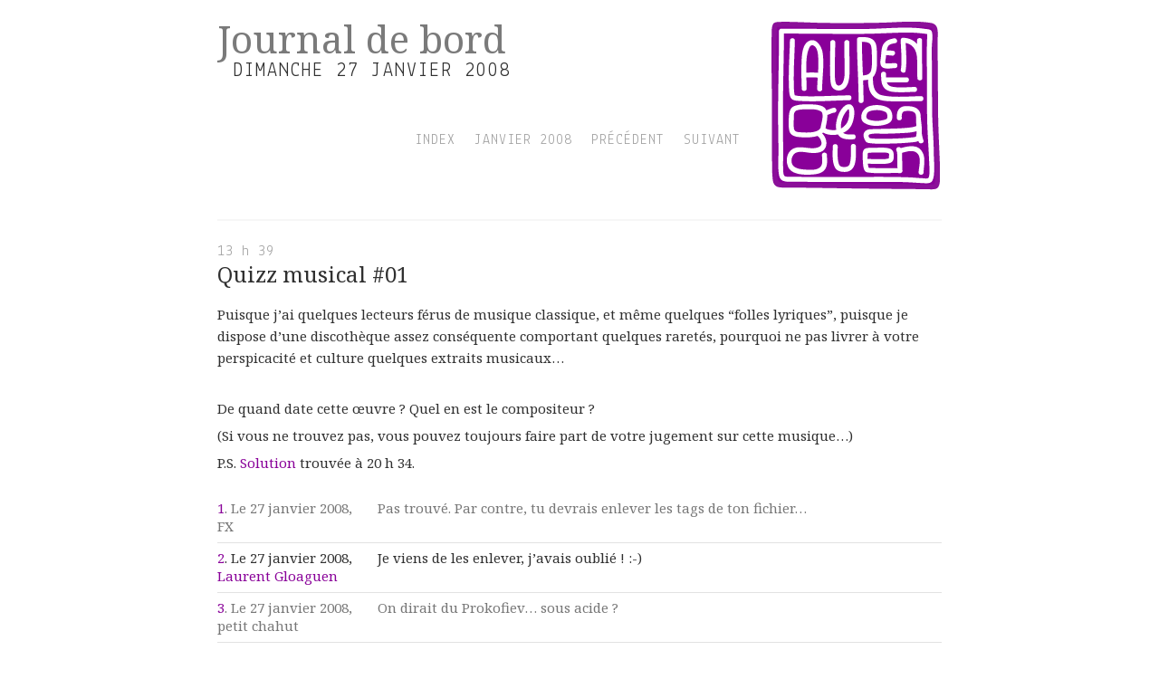

--- FILE ---
content_type: text/html
request_url: https://embruns.net/logbook/2008/01/27.html
body_size: 15411
content:
<!doctype html>

<html lang="fr">
<head>
<meta charset="utf-8" />

<link rel="stylesheet" href="/-css/styles-2012.css" />
<link rel="stylesheet" href="/-js/fancybox/jquery.fancybox.css" />
<script src="/-js/mt.js"></script>
<script src="/-js/ahah.js"></script>
<script src="//ajax.googleapis.com/ajax/libs/jquery/2.1.1/jquery.min.js"></script>
<script src="/-js/fancybox/jquery.fancybox.pack.js"></script>
<script src="/-js/fancybox/helpers/jquery.fancybox-media.js"></script>

<script>
$(document).ready(function() {
	$('.fancybox-media').fancybox({
		openEffect  : 'none',
		closeEffect : 'none',
		helpers : {
			media : {}
		}
	});
});
</script>


<link rel="shortcut icon" href="/favicon.ico" />
<link rel="apple-touch-icon" href="/-img/touch-icon-iphone.png" />
<link rel="apple-touch-icon" sizes="72x72" href="/-img/touch-icon-ipad.png" />
<link rel="apple-touch-icon" sizes="114x114" href="/-img/touch-icon-iphone4.png" />

<link rel="alternate" type="application/atom+xml" title="atom" href="/logbook/atom.xml" />

<meta name="author" content="Gloaguen, Laurent" />

<title>journal de bord | janvier 2008 | 27</title>

<link rel="start" title="accueil" href="https://embruns.net/">
<link rel="stylesheet" href="/-css/01.css" />
<link rel="prev" title="25 janvier 2008" href="https://embruns.net/logbook/2008/01/25.html">
<link rel="next" title="28 janvier 2008" href="https://embruns.net/logbook/2008/01/28.html">
</head>

<body>

<header id="premier">

<h1><a title="Index" href="/">Journal de bord</a></h1>
<h2>dimanche 27 janvier 2008</h2>

<nav>
<ul>
<li><a title="Accueil du site" href="/">index</a></li>
<li><a title="Archives du mois de janvier 2008" href="https://embruns.net/logbook/2008/01/">janvier 2008</a></li>
<li><a title="Jour précédent" href="https://embruns.net/logbook/2008/01/25.html">précédent</a></li>
<li><a title="Jour suivant" href="https://embruns.net/logbook/2008/01/28.html">suivant</a></li>
</ul>
</nav>

</header>

<div id="conteneur">

<article>


<a id="quizz-musical-01" class="ancre"></a>
<header>
<time datetime="2008-01-27T13:39:20-05:00">13 h 39</time>
<h2><a rel="bookmark" title="Lien permanent pour ce billet" href="https://embruns.net/logbook/2008/01/27.html#quizz-musical-01">Quizz musical #01</a></h2>
</header>

<p>Puisque j’ai quelques lecteurs férus de musique classique, et même quelques &#8220;folles lyriques&#8221;, puisque je dispose d’une discothèque assez conséquente comportant quelques raretés, pourquoi ne pas livrer à votre perspicacité et culture quelques extraits musicaux…</p>

<object type="application/x-shockwave-flash" data="/media/dewplayer.swf?mp3=https://embruns.net/media/quizz-01.mp3" width="200" height="20"><param name="movie" value="/media/dewplayer.swf?mp3=https://embruns.net/media/quizz-01.mp3" /></object>

<p>De quand date cette œuvre ? Quel en est le compositeur ?</p>

<p>(Si vous ne trouvez pas, vous pouvez toujours faire part de votre jugement sur cette musique…)</p>

<p>P.S. <a href="https://embruns.net/logbook/2008/01/27.html#006071">Solution</a> trouvée à 20 h 34.</p>




<div class="bloc-commentaires">
<div class="commentaires">


<div id="commentaire-136843" class="commentaire xb66179245667028e6fe9">
<div class="vd"><a href="#commentaire-136843" title="Lien du commentaire" class="lien-commentaire">1</a>. Le 27 janvier 2008, <br /> FX </div>
<div class="texte-commentaire"><p>Pas trouvé. Par contre, tu devrais enlever les tags de ton fichier&#8230;</p>
</div>
<div class="fin-commentaire"></div>
</div>



<div id="commentaire-136844" class="commentaire xf70d5c275f96ed26d1d9">
<div class="vd"><a href="#commentaire-136844" title="Lien du commentaire" class="lien-commentaire">2</a>. Le 27 janvier 2008, <br /> <a title="https://embruns.net/" href="https://embruns.net/" rel="nofollow">Laurent Gloaguen</a> <a class="commenter-profile" href="https://embruns.net/"><img alt="" src="https://embruns.net/mt/mt-static/images/comment/mt_logo.png" width="16" height="16" /></a></div>
<div class="texte-commentaire"><p>Je viens de les enlever, j’avais oublié ! :-)</p>
</div>
<div class="fin-commentaire"></div>
</div>



<div id="commentaire-136846" class="commentaire xd726162da39a3ee5e6b4">
<div class="vd"><a href="#commentaire-136846" title="Lien du commentaire" class="lien-commentaire">3</a>. Le 27 janvier 2008, <br /> petit chahut </div>
<div class="texte-commentaire"><p>On dirait du Prokofiev&#8230; sous acide ?</p>
</div>
<div class="fin-commentaire"></div>
</div>



<div id="commentaire-136849" class="commentaire xfa90e8201ed69467e588">
<div class="vd"><a href="#commentaire-136849" title="Lien du commentaire" class="lien-commentaire">4</a>. Le 27 janvier 2008, <br /> Pilgrim </div>
<div class="texte-commentaire"><p>Cela ressemble à du Georges Antheil…</p>
</div>
<div class="fin-commentaire"></div>
</div>



<div id="commentaire-136850" class="commentaire xf70d5c275f96ed26d1d9">
<div class="vd"><a href="#commentaire-136850" title="Lien du commentaire" class="lien-commentaire">5</a>. Le 27 janvier 2008, <br /> <a title="https://embruns.net/" href="https://embruns.net/" rel="nofollow">Laurent Gloaguen</a> <a class="commenter-profile" href="https://embruns.net/"><img alt="" src="https://embruns.net/mt/mt-static/images/comment/mt_logo.png" width="16" height="16" /></a></div>
<div class="texte-commentaire"><p>Prokofiev, non, Antheil, non plus.</p>
</div>
<div class="fin-commentaire"></div>
</div>



<div id="commentaire-136851" class="commentaire x239f3ccda39a3ee5e6b4">
<div class="vd"><a href="#commentaire-136851" title="Lien du commentaire" class="lien-commentaire">6</a>. Le 27 janvier 2008, <br /> <a title="http://www.bigblogger.org" href="http://www.bigblogger.org" rel="nofollow">Raveline</a> </div>
<div class="texte-commentaire"><p>Une conception assez stravinskienne du rythme, mais ce serait trop évident, et puis quelques motifs ici et là ne sonnent pas très Stravinsky. Trop mouvementé et clair pour du Shostakovitch, pas assez pour du Ligeti&#8230; dur, dur. Ou alors du Bartok ?</p>
</div>
<div class="fin-commentaire"></div>
</div>



<div id="commentaire-136852" class="commentaire xf70d5c275f96ed26d1d9">
<div class="vd"><a href="#commentaire-136852" title="Lien du commentaire" class="lien-commentaire">7</a>. Le 27 janvier 2008, <br /> <a title="https://embruns.net/" href="https://embruns.net/" rel="nofollow">Laurent Gloaguen</a> <a class="commenter-profile" href="https://embruns.net/"><img alt="" src="https://embruns.net/mt/mt-static/images/comment/mt_logo.png" width="16" height="16" /></a></div>
<div class="texte-commentaire"><p>Ah, j’ai plaisir à voir que cela donne un peu de fil à retordre. Donc, ni Stravinsky, ni Chostakovitch, ni Ligeti, et encore moins Bartók.</p>
</div>
<div class="fin-commentaire"></div>
</div>



<div id="commentaire-136855" class="commentaire x239f3ccda39a3ee5e6b4">
<div class="vd"><a href="#commentaire-136855" title="Lien du commentaire" class="lien-commentaire">8</a>. Le 27 janvier 2008, <br /> <a title="http://www.bigblogger.org" href="http://www.bigblogger.org" rel="nofollow">Raveline</a> </div>
<div class="texte-commentaire"><p>Ginastera ? Janacek ? Rien à faire, ça ne colle pas. Tu ne pourrais pas donner un petit indice ?</p>
</div>
<div class="fin-commentaire"></div>
</div>



<div id="commentaire-136856" class="commentaire xf70d5c275f96ed26d1d9">
<div class="vd"><a href="#commentaire-136856" title="Lien du commentaire" class="lien-commentaire">9</a>. Le 27 janvier 2008, <br /> <a title="https://embruns.net/" href="https://embruns.net/" rel="nofollow">Laurent Gloaguen</a> <a class="commenter-profile" href="https://embruns.net/"><img alt="" src="https://embruns.net/mt/mt-static/images/comment/mt_logo.png" width="16" height="16" /></a></div>
<div class="texte-commentaire"><p>Ginastera, c’est loin. Janáček, c’est pas ça, mais il y a quelque chose :-) Et ça, c’est un indice.</p>
</div>
<div class="fin-commentaire"></div>
</div>



<div id="commentaire-136857" class="commentaire xeff8adf749a3edc8112a">
<div class="vd"><a href="#commentaire-136857" title="Lien du commentaire" class="lien-commentaire">10</a>. Le 27 janvier 2008, <br /> <a title="http://keiser.over-blog.com" href="http://keiser.over-blog.com" rel="nofollow">Brad-Pitt Deuchfalh</a> </div>
<div class="texte-commentaire"><p>Oh ça m’a tout l’air d’être du Jan Václav Hugo Voříšek&#8230; facile.</p>
</div>
<div class="fin-commentaire"></div>
</div>



<div id="commentaire-136858" class="commentaire xa555951f8a8b41ae0234">
<div class="vd"><a href="#commentaire-136858" title="Lien du commentaire" class="lien-commentaire">11</a>. Le 27 janvier 2008, <br /> <a title="http://cinquieme.typepad.com/" href="http://cinquieme.typepad.com/" rel="nofollow">aymeric</a> </div>
<div class="texte-commentaire"><p>George Enescu ?</p>
</div>
<div class="fin-commentaire"></div>
</div>



<div id="commentaire-136859" class="commentaire x239f3ccda39a3ee5e6b4">
<div class="vd"><a href="#commentaire-136859" title="Lien du commentaire" class="lien-commentaire">12</a>. Le 27 janvier 2008, <br /> <a title="http://www.bigblogger.org" href="http://www.bigblogger.org" rel="nofollow">Raveline</a> </div>
<div class="texte-commentaire"><p>Kodaly ?</p>
</div>
<div class="fin-commentaire"></div>
</div>



<div id="commentaire-136860" class="commentaire xf70d5c275f96ed26d1d9">
<div class="vd"><a href="#commentaire-136860" title="Lien du commentaire" class="lien-commentaire">13</a>. Le 27 janvier 2008, <br /> <a title="https://embruns.net/" href="https://embruns.net/" rel="nofollow">Laurent Gloaguen</a> <a class="commenter-profile" href="https://embruns.net/"><img alt="" src="https://embruns.net/mt/mt-static/images/comment/mt_logo.png" width="16" height="16" /></a></div>
<div class="texte-commentaire"><p>Enescu ? Non, nous nous éloignons.</p>

<p>Voříšek ? Rire, non, c’est bien trop vieux. Les autres commentateurs ont au moins ciblé dans la bonne période historique, c’est à dire dans la première moitié du XXe siècle dont cette musique porte les indubitables sonorités.</p>

<p>Et Kodály non plus. Dois-je dire que, désespéré que mon <a href="https://embruns.net/logbook/2007/12/29.html#005974" rel="nofollow">objet mystère</a> soit découvert en moins d’une heure, j’ai placé là la barre un peu plus haut…</p>

<p>Je sais que ce n’est pas facile, mais je suis sûr que quelqu’un va trouver.</p>
</div>
<div class="fin-commentaire"></div>
</div>



<div id="commentaire-136862" class="commentaire xa555951f8a8b41ae0234">
<div class="vd"><a href="#commentaire-136862" title="Lien du commentaire" class="lien-commentaire">14</a>. Le 27 janvier 2008, <br /> <a title="http://cinquieme.typepad.com/" href="http://cinquieme.typepad.com/" rel="nofollow">aymeric</a> </div>
<div class="texte-commentaire"><p>Bohuslav Martinů ?</p>
</div>
<div class="fin-commentaire"></div>
</div>



<div id="commentaire-136863" class="commentaire xeceb9640d96a40a1ac9f">
<div class="vd"><a href="#commentaire-136863" title="Lien du commentaire" class="lien-commentaire">15</a>. Le 27 janvier 2008, <br /> Christophe </div>
<div class="texte-commentaire"><p>Bartók ? </p>
</div>
<div class="fin-commentaire"></div>
</div>



<div id="commentaire-136864" class="commentaire x118bf76da39a3ee5e6b4">
<div class="vd"><a href="#commentaire-136864" title="Lien du commentaire" class="lien-commentaire">16</a>. Le 27 janvier 2008, <br /> <a title="http://finnomagyarfilolog.drunkmenworkhere.org/" href="http://finnomagyarfilolog.drunkmenworkhere.org/" rel="nofollow">bituur esztreym</a> </div>
<div class="texte-commentaire"><p>rhââ, grillé par aymeric à qq secondes&#8230;
Bohuslav Martinu, disais-je</p>
</div>
<div class="fin-commentaire"></div>
</div>



<div id="commentaire-136865" class="commentaire xeff8adf749a3edc8112a">
<div class="vd"><a href="#commentaire-136865" title="Lien du commentaire" class="lien-commentaire">17</a>. Le 27 janvier 2008, <br /> <a title="http://keiser.over-blog.com" href="http://keiser.over-blog.com" rel="nofollow">Brad-Pitt Deuchfalh</a> </div>
<div class="texte-commentaire"><p>ça sent le Josef Bohuslav Foerster à plein nez moi j’dis</p>
</div>
<div class="fin-commentaire"></div>
</div>



<div id="commentaire-136866" class="commentaire x239f3ccda39a3ee5e6b4">
<div class="vd"><a href="#commentaire-136866" title="Lien du commentaire" class="lien-commentaire">18</a>. Le 27 janvier 2008, <br /> <a title="http://www.bigblogger.org" href="http://www.bigblogger.org" rel="nofollow">Raveline</a> </div>
<div class="texte-commentaire"><p>Bon, j’en tente encore deux et puis j’abandonne :
1°) Szymanowski ? (Mais franchement, qui écoute du Szymanowski ?)
2°) A la rigueur, un Smetana tardif, mais de mémoire, ça ne ressemble pas à du Smetana.</p>
</div>
<div class="fin-commentaire"></div>
</div>



<div id="commentaire-136867" class="commentaire xeff8adf749a3edc8112a">
<div class="vd"><a href="#commentaire-136867" title="Lien du commentaire" class="lien-commentaire">19</a>. Le 27 janvier 2008, <br /> <a title="http://keiser.over-blog.com" href="http://keiser.over-blog.com" rel="nofollow">Brad-Pitt Deuchfalh</a> </div>
<div class="texte-commentaire"><p>Bohuslav Martinu ? non mais on va où là ? Pourquoi pas Otakar Ostrčil tant qu’on y est ? lol mdr</p>
</div>
<div class="fin-commentaire"></div>
</div>



<div id="commentaire-136868" class="commentaire xeceb9640d96a40a1ac9f">
<div class="vd"><a href="#commentaire-136868" title="Lien du commentaire" class="lien-commentaire">20</a>. Le 27 janvier 2008, <br /> Christophe </div>
<div class="texte-commentaire"><p>Arg raté, j’avais pas lu tous les commentaires. </p>
</div>
<div class="fin-commentaire"></div>
</div>



<div id="commentaire-136869" class="commentaire xfa90e8201ed69467e588">
<div class="vd"><a href="#commentaire-136869" title="Lien du commentaire" class="lien-commentaire">21</a>. Le 27 janvier 2008, <br /> Pilgrim </div>
<div class="texte-commentaire"><p>Holala, quel suspens ! :-O</p>
</div>
<div class="fin-commentaire"></div>
</div>



<div id="commentaire-136870" class="commentaire xf70d5c275f96ed26d1d9">
<div class="vd"><a href="#commentaire-136870" title="Lien du commentaire" class="lien-commentaire">22</a>. Le 27 janvier 2008, <br /> <a title="https://embruns.net/" href="https://embruns.net/" rel="nofollow">Laurent Gloaguen</a> <a class="commenter-profile" href="https://embruns.net/"><img alt="" src="https://embruns.net/mt/mt-static/images/comment/mt_logo.png" width="16" height="16" /></a></div>
<div class="texte-commentaire"><p>Bon, vous vous égarez. Je rappelle donc les deux indices :</p>

<ol>
<li>Première moitié du XXe siècle.</li>
<li>Un lien avec Leoš Janáček.</li>
</ol>

<p>J’ajouterai que c’était un pianiste talentueux.</p>
</div>
<div class="fin-commentaire"></div>
</div>



<div id="commentaire-136871" class="commentaire xeff8adf749a3edc8112a">
<div class="vd"><a href="#commentaire-136871" title="Lien du commentaire" class="lien-commentaire">23</a>. Le 27 janvier 2008, <br /> <a title="http://keiser.over-blog.com" href="http://keiser.over-blog.com" rel="nofollow">Brad-Pitt Deuchfalh</a> </div>
<div class="texte-commentaire"><p>On ne me fera pas croire que c’est la Passion Grecque Mitchinson, tss tss&#8230;</p>
</div>
<div class="fin-commentaire"></div>
</div>



<div id="commentaire-136872" class="commentaire xeff8adf749a3edc8112a">
<div class="vd"><a href="#commentaire-136872" title="Lien du commentaire" class="lien-commentaire">24</a>. Le 27 janvier 2008, <br /> <a title="http://keiser.over-blog.com" href="http://keiser.over-blog.com" rel="nofollow">Brad-Pitt Deuchfalh</a> </div>
<div class="texte-commentaire"><p>Dvorak ? Ah non, suis-je bête&#8230; Miloslav Kabeláč !</p>
</div>
<div class="fin-commentaire"></div>
</div>



<div id="commentaire-136873" class="commentaire x18585c3ab6e374043090">
<div class="vd"><a href="#commentaire-136873" title="Lien du commentaire" class="lien-commentaire">25</a>. Le 27 janvier 2008, <br /> deanie </div>
<div class="texte-commentaire"><p>Georges Enesco ?</p>
</div>
<div class="fin-commentaire"></div>
</div>



<div id="commentaire-136874" class="commentaire xeed44061c7456d45eec9">
<div class="vd"><a href="#commentaire-136874" title="Lien du commentaire" class="lien-commentaire">26</a>. Le 27 janvier 2008, <br /> arth </div>
<div class="texte-commentaire"><p>De Falla ?</p>
</div>
<div class="fin-commentaire"></div>
</div>



<div id="commentaire-136876" class="commentaire x8763bd6833938c69388d">
<div class="vd"><a href="#commentaire-136876" title="Lien du commentaire" class="lien-commentaire">27</a>. Le 27 janvier 2008, <br /> garfieldd </div>
<div class="texte-commentaire"><p>Laurent Boutonnat pour le prochain opus de Mylène Farmer ?</p>
</div>
<div class="fin-commentaire"></div>
</div>



<div id="commentaire-136877" class="commentaire xf70d5c275f96ed26d1d9">
<div class="vd"><a href="#commentaire-136877" title="Lien du commentaire" class="lien-commentaire">28</a>. Le 27 janvier 2008, <br /> <a title="https://embruns.net/" href="https://embruns.net/" rel="nofollow">Laurent Gloaguen</a> <a class="commenter-profile" href="https://embruns.net/"><img alt="" src="https://embruns.net/mt/mt-static/images/comment/mt_logo.png" width="16" height="16" /></a></div>
<div class="texte-commentaire"><p>Merci de lire le fil de commentaires avant de proposer une suggestion déjà émise, afin d’éviter un bruit inutile.</p>

<p>Je récapitule donc mes indices :</p>

<ol>
<li>Première moitié du XXe siècle.</li>
<li>Un lien avec Leoš Janáček.</li>
<li>Un talentueux pianiste.</li>
</ol>

<p>J’ajouterai que l’extrait est le premier mouvement de sa dernière œuvre.</p>
</div>
<div class="fin-commentaire"></div>
</div>



<div id="commentaire-136878" class="commentaire x816f426da39a3ee5e6b4">
<div class="vd"><a href="#commentaire-136878" title="Lien du commentaire" class="lien-commentaire">29</a>. Le 27 janvier 2008, <br /> Kozlika </div>
<div class="texte-commentaire"><p>Je ne suis pas capable de viser plus juste que début vingtième et pays de l’Est.</p>

<p>Sinon, ça me fait comme avec beaucoup de ce registre, ça me dérange et me séduit à la fois. Typiquement le type de musique que je me régale à entendre en concert et que je n n’arrive pas à réécouter au disque (ou juste quelques minutes comme ici).</p>
</div>
<div class="fin-commentaire"></div>
</div>



<div id="commentaire-136880" class="commentaire xf70d5c275f96ed26d1d9">
<div class="vd"><a href="#commentaire-136880" title="Lien du commentaire" class="lien-commentaire">30</a>. Le 27 janvier 2008, <br /> <a title="https://embruns.net/" href="https://embruns.net/" rel="nofollow">Laurent Gloaguen</a> <a class="commenter-profile" href="https://embruns.net/"><img alt="" src="https://embruns.net/mt/mt-static/images/comment/mt_logo.png" width="16" height="16" /></a></div>
<div class="texte-commentaire"><p>Eus-je trop présupposé de l’immense culture musicale de mes lecteurs ? </p>
</div>
<div class="fin-commentaire"></div>
</div>



<div id="commentaire-136881" class="commentaire xfa90e8201ed69467e588">
<div class="vd"><a href="#commentaire-136881" title="Lien du commentaire" class="lien-commentaire">31</a>. Le 27 janvier 2008, <br /> Pilgrim </div>
<div class="texte-commentaire"><p>Tibor Harsányi</p>
</div>
<div class="fin-commentaire"></div>
</div>



<div id="commentaire-136882" class="commentaire xf70d5c275f96ed26d1d9">
<div class="vd"><a href="#commentaire-136882" title="Lien du commentaire" class="lien-commentaire">32</a>. Le 27 janvier 2008, <br /> <a title="https://embruns.net/" href="https://embruns.net/" rel="nofollow">Laurent Gloaguen</a> <a class="commenter-profile" href="https://embruns.net/"><img alt="" src="https://embruns.net/mt/mt-static/images/comment/mt_logo.png" width="16" height="16" /></a></div>
<div class="texte-commentaire"><p>Harsányi ? Tiens, c’est le premier compositeur cité que je ne connaissais pas. Comme quoi, ma culture musicale a aussi ses limites ;-)</p>
</div>
<div class="fin-commentaire"></div>
</div>



<div id="commentaire-136883" class="commentaire xfb359f8012fd943f7bd7">
<div class="vd"><a href="#commentaire-136883" title="Lien du commentaire" class="lien-commentaire">33</a>. Le 27 janvier 2008, <br /> <a title="http://police.etc.over-blog.net/" href="http://police.etc.over-blog.net/" rel="nofollow">bénédicte</a> </div>
<div class="texte-commentaire"><p>Ravel ? :o/</p>
</div>
<div class="fin-commentaire"></div>
</div>



<div id="commentaire-136884" class="commentaire xfa90e8201ed69467e588">
<div class="vd"><a href="#commentaire-136884" title="Lien du commentaire" class="lien-commentaire">34</a>. Le 27 janvier 2008, <br /> Pilgrim </div>
<div class="texte-commentaire"><p>Muhuhahah, ça fait des blindtest et ça connait pas Tibor Harsányi… Je me gausse… ;o)</p>
</div>
<div class="fin-commentaire"></div>
</div>



<div id="commentaire-136886" class="commentaire xf70d5c275f96ed26d1d9">
<div class="vd"><a href="#commentaire-136886" title="Lien du commentaire" class="lien-commentaire">35</a>. Le 27 janvier 2008, <br /> <a title="https://embruns.net/" href="https://embruns.net/" rel="nofollow">Laurent Gloaguen</a> <a class="commenter-profile" href="https://embruns.net/"><img alt="" src="https://embruns.net/mt/mt-static/images/comment/mt_logo.png" width="16" height="16" /></a></div>
<div class="texte-commentaire"><p>@Pilgrim : à ce que j’en vois sur Internet, Tibor Harsányi est quand même quelque peu confidentiel. Seulement 1280 résultats sur Google…</p>

<p>Puisque tu es si musicalement cultivé (et méprisant), dis moi en quoi Tibor Harsányi devrait-il être mémorable et mérite-t-il d’être découvert ? Je suis toujours à l’affût d’une extension de ma culture. Si tu as des enregistrements, ne te prive pas de partager. Mais ça a intérêt à être aussi bon que mon compositeur mystère. Parce que mon objectif est aussi de faire découvrir des talents méconnus.</p>
</div>
<div class="fin-commentaire"></div>
</div>



<div id="commentaire-136887" class="commentaire xf70d5c275f96ed26d1d9">
<div class="vd"><a href="#commentaire-136887" title="Lien du commentaire" class="lien-commentaire">36</a>. Le 27 janvier 2008, <br /> <a title="https://embruns.net/" href="https://embruns.net/" rel="nofollow">Laurent Gloaguen</a> <a class="commenter-profile" href="https://embruns.net/"><img alt="" src="https://embruns.net/mt/mt-static/images/comment/mt_logo.png" width="16" height="16" /></a></div>
<div class="texte-commentaire"><p>Ah, je tombe sur <a href="http://www.laprocure.com/livres/tibor-harsanyi/l-histoire-petit-tailleur-suite-pour-sept-instruments-percussions-composee-pour-une-_9782753300590.aspx" rel="nofollow">ça</a>, et je suis mort de rire pour des raisons totalement privées.</p>

<p>Bref, revenons sur notre énigme, après la diversion du maraud M. Pilgrim :</p>

<ol>
<li>Première moitié du XXe siècle.</li>
<li>Un lien avec Leoš Janáček.</li>
<li>Un talentueux pianiste.</li>
<li>L’extrait est le premier mouvement de sa dernière œuvre</li>
</ol>

<p>Et j’ajoute que ce compositeur est mort fort jeune, un peu comme Grégory Lemarchal.</p>
</div>
<div class="fin-commentaire"></div>
</div>



<div id="commentaire-136888" class="commentaire xa555951f8a8b41ae0234">
<div class="vd"><a href="#commentaire-136888" title="Lien du commentaire" class="lien-commentaire">37</a>. Le 27 janvier 2008, <br /> <a title="http://cinquieme.typepad.com/" href="http://cinquieme.typepad.com/" rel="nofollow">aymeric</a> </div>
<div class="texte-commentaire"><p>Dinu Lipatti</p>
</div>
<div class="fin-commentaire"></div>
</div>



<div id="commentaire-136889" class="commentaire x118bf76da39a3ee5e6b4">
<div class="vd"><a href="#commentaire-136889" title="Lien du commentaire" class="lien-commentaire">38</a>. Le 27 janvier 2008, <br /> <a title="http://finnomagyarfilolog.drunkmenworkhere.org/" href="http://finnomagyarfilolog.drunkmenworkhere.org/" rel="nofollow">bituur esztreym</a> </div>
<div class="texte-commentaire"><p>[…]</p>
</div>
<div class="fin-commentaire"></div>
</div>



<div id="commentaire-136890" class="commentaire xf70d5c275f96ed26d1d9">
<div class="vd"><a href="#commentaire-136890" title="Lien du commentaire" class="lien-commentaire">39</a>. Le 27 janvier 2008, <br /> <a title="https://embruns.net/" href="https://embruns.net/" rel="nofollow">Laurent Gloaguen</a> <a class="commenter-profile" href="https://embruns.net/"><img alt="" src="https://embruns.net/mt/mt-static/images/comment/mt_logo.png" width="16" height="16" /></a></div>
<div class="texte-commentaire"><p>@Aymeric : Dinu Lipatti, mort à 33 ans ? Trop vieux.</p>
</div>
<div class="fin-commentaire"></div>
</div>



<div id="commentaire-136892" class="commentaire xa555951f8a8b41ae0234">
<div class="vd"><a href="#commentaire-136892" title="Lien du commentaire" class="lien-commentaire">40</a>. Le 27 janvier 2008, <br /> <a title="http://cinquieme.typepad.com/" href="http://cinquieme.typepad.com/" rel="nofollow">aymeric</a> </div>
<div class="texte-commentaire"><p>Rohh, c’est jeune 33 ans.</p>
</div>
<div class="fin-commentaire"></div>
</div>



<div id="commentaire-136893" class="commentaire xf70d5c275f96ed26d1d9">
<div class="vd"><a href="#commentaire-136893" title="Lien du commentaire" class="lien-commentaire">41</a>. Le 27 janvier 2008, <br /> <a title="https://embruns.net/" href="https://embruns.net/" rel="nofollow">Laurent Gloaguen</a> <a class="commenter-profile" href="https://embruns.net/"><img alt="" src="https://embruns.net/mt/mt-static/images/comment/mt_logo.png" width="16" height="16" /></a></div>
<div class="texte-commentaire"><p>@Bituur esztreym : vous êtes disqualifié parce que votre site fait vraiment trop mal aux yeux. ;-)</p>
</div>
<div class="fin-commentaire"></div>
</div>



<div id="commentaire-136894" class="commentaire xa555951f8a8b41ae0234">
<div class="vd"><a href="#commentaire-136894" title="Lien du commentaire" class="lien-commentaire">42</a>. Le 27 janvier 2008, <br /> <a title="http://cinquieme.typepad.com/" href="http://cinquieme.typepad.com/" rel="nofollow">aymeric</a> </div>
<div class="texte-commentaire"><p>Bon, je pense que  bituur esztreym a trouvé : Gideon Klein rempli tous les critères.</p>
</div>
<div class="fin-commentaire"></div>
</div>



<div id="commentaire-136895" class="commentaire x118bf76da39a3ee5e6b4">
<div class="vd"><a href="#commentaire-136895" title="Lien du commentaire" class="lien-commentaire">43</a>. Le 27 janvier 2008, <br /> <a title="http://finnomagyarfilolog.drunkmenworkhere.org/" href="http://finnomagyarfilolog.drunkmenworkhere.org/" rel="nofollow">bituur esztreym</a> </div>
<div class="texte-commentaire"><p>rhôô, le mauvais joueur.
c’était pas dans le règlement ça&#8230;</p>
</div>
<div class="fin-commentaire"></div>
</div>



<div id="commentaire-136897" class="commentaire xf70d5c275f96ed26d1d9">
<div class="vd"><a href="#commentaire-136897" title="Lien du commentaire" class="lien-commentaire">44</a>. Le 27 janvier 2008, <br /> <a title="https://embruns.net/" href="https://embruns.net/" rel="nofollow">Laurent Gloaguen</a> <a class="commenter-profile" href="https://embruns.net/"><img alt="" src="https://embruns.net/mt/mt-static/images/comment/mt_logo.png" width="16" height="16" /></a></div>
<div class="texte-commentaire"><p>Bon ok, je vais la faire bon joueur, &#8220;bituur esztreym&#8221; a gagné, il s’agit de Gideon Klein.</p>

<p>&#8220;bituur esztreym&#8221; aurait-il l’extrême gratitude de nous dire comment il a trouvé ?</p>
</div>
<div class="fin-commentaire"></div>
</div>



<div id="commentaire-136898" class="commentaire x118bf76da39a3ee5e6b4">
<div class="vd"><a href="#commentaire-136898" title="Lien du commentaire" class="lien-commentaire">45</a>. Le 27 janvier 2008, <br /> <a title="http://about:blank" href="http://about:blank" rel="nofollow">bituur esztreym</a> </div>
<div class="texte-commentaire"><p>souvenir remonté du temps où j’écoutais beaucoup de musique classique - discothèque perso aidant - dont tchèque. d’où proposé martinu, par ex, avant.
les indices m’ont aidé à la fin : 
mort jeune, klein est mort à 26 ans.. 
sa dernière oeuvre ? là j’ai vérifié en ligne : Trio pour cordes, bingo.
il l’a achevée qq jours avant d’être déporté, fin 1944. 
je ne connaissais pas ce trio, merci pour l’extrait.</p>
</div>
<div class="fin-commentaire"></div>
</div>



<div id="commentaire-136899" class="commentaire xf70d5c275f96ed26d1d9">
<div class="vd"><a href="#commentaire-136899" title="Lien du commentaire" class="lien-commentaire">46</a>. Le 27 janvier 2008, <br /> <a title="https://embruns.net/" href="https://embruns.net/" rel="nofollow">Laurent Gloaguen</a> <a class="commenter-profile" href="https://embruns.net/"><img alt="" src="https://embruns.net/mt/mt-static/images/comment/mt_logo.png" width="16" height="16" /></a></div>
<div class="texte-commentaire"><p>Félicitations. Donc, <a href="https://embruns.net/logbook/2008/01/27.html#006071" rel="nofollow">la soluce</a>.</p>
</div>
<div class="fin-commentaire"></div>
</div>



<div id="commentaire-136900" class="commentaire xb10fcdd687c0bd729fd2">
<div class="vd"><a href="#commentaire-136900" title="Lien du commentaire" class="lien-commentaire">47</a>. Le 27 janvier 2008, <br /> <a title="http://www.yamfa.com" href="http://www.yamfa.com" rel="nofollow">yamfa</a> </div>
<div class="texte-commentaire"><p>!!! mat pokora !!</p>

<p>oups mince, trop tard :o</p>
</div>
<div class="fin-commentaire"></div>
</div>
</div>
<p class="blah"><a title="Ajouter un commentaire" href="#" onclick="getBlogComments('26848'); return false;" class="bouton blabla">Blah ?</a> 
<a title="Touitter ça" href="http://twitter.com/share?url=https://embruns.net/logbook/2008/01/27.html%23quizz-musical-01&#38;text=“Quizz%20musical%20%2301”&#38;via=embruns" target="_blank" class="bouton blabla blatweet">Touitter !</a></p>
<div id="formulaire-26848"></div>
</div>

</article>

<article>


<a id="entreparticulierscom-suite" class="ancre"></a>
<header>
<time datetime="2008-01-27T16:13:15-05:00">16 h 13</time>
<h2><a rel="bookmark" title="Lien permanent pour ce billet" href="https://embruns.net/logbook/2008/01/27.html#entreparticulierscom-suite">Entreparticuliers.com, suite…</a></h2>
</header>

<p>Quans les PDG d’entreprises viennent régler leurs comptes via un blogue…</p>

<p>L’auteur de Ralblog.com a finalement <a href="http://www.ralblog.com/entreparticuliers-com/">cédé aux pressions</a> du site d’annonces immobilières <a href="https://embruns.net/logbook/2008/01/19.html#006042">Entreparticuliers.com</a> en supprimant le <a href="http://blogonautes.blogomaniac.fr/blogonautes-1473-entreparticulierscom_menace_de_poursuivre_un_blogueur_pour_diffamation_et_exige_les_adresses_ip_de_ses_commentateurs.htm">billet incriminé</a>.</p>

<p>Là où cela devient intéressant… Outre le fait que PDG d’Entreparticuliers.com, Stéphane Romanyszyn, envoie une <a href="http://www.ralblog.com/entreparticuliers-com/#comment-1577">réplique à Ralblog.com</a>, on découvre que Catherine Neressis-Jolly, la directrice du leader du marché &#8220;De particulier à particulier&#8221;, y aurait été aussi de <a href="http://www.ralblog.com/entreparticuliers-com/#comment-1584">son commentaire</a> :</p>

<blockquote><p>A Monsieur l’éditeur du blog &#8220;ralblog&#8221;</p>

<p>Cher Monsieur,</p>

<p>C’est en tant que Présidente de &#8220;De Particulier à Particulier&#8221;, pap.fr, que je me dois, suite au propos de Monsieur ROMANYSZYN, d’intervenir sur votre blog, au nom de notre entreprise, de ses clients et de ses collaborateurs.</p>

<p>En raison des sept condamnations judiciaires que nous avons obtenues à ce jour contre la société GMI, actionnaire de &#8220;entreparticuliers.com&#8221; et dirigée par Monsieur ROMANYSZYN, je me refuse à polémiquer avec lui en dehors de l’autorité judiciaire. Je m’en tiendrai donc à des informations objectives et vérifiables.</p>

<p>En écrivant que le site &#8220;entreparticuliers.com&#8221; est &#8220;le premier site immobilier de vente entre particuliers à l’échelon national&#8221;, Monsieur ROMANYSZYN persiste dans une affirmation mensongère. Il se garde bien de dire qu’à ce sujet une procédure est en cours contre &#8220;entreparticuliers.com&#8221;: tant en nombre d’annonces qu’en trafic Internet, &#8220;pap.fr&#8221; est loin devant le site &#8220;entreparticuliers.com&#8221;.</p>

<p>- Pour ce qui concerne le nombre d’annonces que Monsieur ROMANYSZYN prétend voir &#8220;transiter&#8221; sur son site, il faut savoir qu’il compte abusivement des annonces qui n’ont pas été validées par l’internaute. En effet, il résulte d’un constat d’huissier du 27/11/2007 que le site &#8220;entreparticuliers.com&#8221; impose à l’annonceur potentiel de saisir son annonce et ses coordonnées avant de connaître les tarifs, ce qui a provoqué nombre de réactions des internautes sur votre blog.</p>

<p>- Pour ce qui concerne le trafic Internet, les chiffres Médiamétrie sont formels: l’audience de &#8220;pap.fr&#8221; est quatre à cinq fois supérieure à celle de &#8220;entreparticuliers.com&#8221;.</p>

<p>Pour conclure nous estimons que la concurrence est saine et qu’elle profite au consommateur à condition qu’elle soit correctement et loyalement pratiquée.</p>

<p>De nôtre côté, c’est avec le plus grand respect que nous restons à la disposition de nos clients, et nous avons été touchés de voir nombre d’intervenants, sur ce blog ou d’autres, parler de nous de façon très positive.</p>

<p>Catherine Jolly</p></blockquote>




<div class="bloc-commentaires">
<div class="commentaires">


<div id="commentaire-136919" class="commentaire xbe151b88e14f38bcb273">
<div class="vd"><a href="#commentaire-136919" title="Lien du commentaire" class="lien-commentaire">1</a>. Le 28 janvier 2008, <br /> <a title="http://macsym.fr" href="http://macsym.fr" rel="nofollow">Macsym</a> </div>
<div class="texte-commentaire"><p>Elle est gentille Catherine. Je l’aime bien moi.</p>
</div>
<div class="fin-commentaire"></div>
</div>



<div id="commentaire-136988" class="commentaire x8a09756365aa7224c4d2">
<div class="vd"><a href="#commentaire-136988" title="Lien du commentaire" class="lien-commentaire">2</a>. Le 28 janvier 2008, <br /> <a title="http://sitenreveuxyenrena.fr" href="http://sitenreveuxyenrena.fr" rel="nofollow">Baptiste</a> </div>
<div class="texte-commentaire"><p>Quelle idée de s’appeler ROMANYSZYN</p>
</div>
<div class="fin-commentaire"></div>
</div>



<div id="commentaire-137560" class="commentaire x5aed4f0826d34a752a81">
<div class="vd"><a href="#commentaire-137560" title="Lien du commentaire" class="lien-commentaire">3</a>. Le 14 février 2008, <br /> Babulli </div>
<div class="texte-commentaire"><p>Moi aussi je l’aime bien Catherine Jolly, je l’ai rencontré deux fois:il y a longtemps, elle faisait du bénévolat à l’Institut des jeunes Aveugles et un autre soir dans un foyer de jeunes ou elle était venue, avec une collègue de travail, répondre aux questions de jeunes sur comment trouver un emploi, créer peut-être leur entreprise, etc. Elle a pas compté son temps, elle a de vraies convictions.Enfin, j’ai vendu une fois par pap, ca c’est bien passé, ça a du me couter une centaine d’euros, y a pas eu d’embrouilles et je trouve que son idée de créer un journal ou un site pour pas avoir d’agence à payer était géniale</p>
</div>
<div class="fin-commentaire"></div>
</div>



<div id="commentaire-138264" class="commentaire x120200f5b5a46125c8f4">
<div class="vd"><a href="#commentaire-138264" title="Lien du commentaire" class="lien-commentaire">4</a>. Le 26 février 2008, <br /> Sol-ange </div>
<div class="texte-commentaire"><p>Catherine Jolly, la pdg de pap a aussi écrit un bouquin sur l’adoption qui est super beau. je suis tombée dessus par hasard car je suis moi-même adoptée et c’est là où j’ai découvert son parcours étonnant d’enfant adoptée. Le livre s’appelle Rupture d’ADN, ce qui n’est pas un titre très explicite, mais c’est vraiment une belle histoire.</p>
</div>
<div class="fin-commentaire"></div>
</div>
</div>
<p class="blah"><a title="Ajouter un commentaire" href="#" onclick="getBlogComments('26849'); return false;" class="bouton blabla">Blah ?</a> 
<a title="Touitter ça" href="http://twitter.com/share?url=https://embruns.net/logbook/2008/01/27.html%23entreparticulierscom-suite&#38;text=“Entreparticuliers.com%2C%20suite%E2%80%A6”&#38;via=embruns" target="_blank" class="bouton blabla blatweet">Touitter !</a></p>
<div id="formulaire-26849"></div>
</div>

</article>

<article>


<a id="fructueuse" class="ancre"></a>
<header>
<time datetime="2008-01-27T19:00:22-05:00">19 h 00</time>
<h2><a rel="bookmark" title="Lien permanent pour ce billet" href="https://embruns.net/logbook/2008/01/27.html#fructueuse">Fructueuse</a></h2>
</header>

<blockquote><p>Jérôme Kerviel continue de collaborer activement avec la Brigade financière. Le trader dont la garde à vue a été prolongée de 24 h, jusqu’à lundi midi, <b>« apporte des éléments très intéressants »</b>, a déclaré le parquet qui salue une <b>« enquête extrêmement fructueuse »</b> qui progresse bien. Le jeune homme de 31 ans <b>« a accepté de s’expliquer sur la plainte déposée contre lui par la Société Générale »</b> […] [<a href="http://www.lefigaro.fr/economie/2008/01/26/04001-20080126ARTFIG00371-societe-generale-l-enquete-commence.php">Le Figaro</a>.]</p></blockquote>

<p>Hmm, j’ai hâte d’être à demain. J’ai l’intuition que Jérôme Kerviel va ressortir libre de sa garde à vue. Et la certitude que la Société Générale va faire face à une grave crise.</p>




<div class="bloc-commentaires">
<div class="commentaires">


<div id="commentaire-136875" class="commentaire x02f0d053b9d5a8f43db7">
<div class="vd"><a href="#commentaire-136875" title="Lien du commentaire" class="lien-commentaire">1</a>. Le 27 janvier 2008, <br /> <a title="http://www.bozarblog.info/" href="http://www.bozarblog.info/" rel="nofollow">François</a> </div>
<div class="texte-commentaire"><p>Je partage les mêmes certitudes que toi ;)</p>

<p>Bizarre bizarre&#8230;. Vous avez dit bizarre ? </p>
</div>
<div class="fin-commentaire"></div>
</div>



<div id="commentaire-136891" class="commentaire x46f8dbe9b7b1bf49da60">
<div class="vd"><a href="#commentaire-136891" title="Lien du commentaire" class="lien-commentaire">2</a>. Le 27 janvier 2008, <br /> <a title="http://www.intox2007.info" href="http://www.intox2007.info" rel="nofollow">Dagrouik</a> </div>
<div class="texte-commentaire"><p>Meuh non , Lagarde a dit que c’était un seul homme et que.. et que.. on aurait tout plein de croissance, que tout allait bien et que notre système bancaire était tranquille :o)</p>
</div>
<div class="fin-commentaire"></div>
</div>



<div id="commentaire-136896" class="commentaire x20d411eda39a3ee5e6b4">
<div class="vd"><a href="#commentaire-136896" title="Lien du commentaire" class="lien-commentaire">3</a>. Le 27 janvier 2008, <br /> <a title="http://nichevo.org" href="http://nichevo.org" rel="nofollow">Nichevo</a> </div>
<div class="texte-commentaire"><p>Tout sera en &#8220;subprime time&#8221;.
Va falloir investir dans la pierre.</p>
</div>
<div class="fin-commentaire"></div>
</div>



<div id="commentaire-136902" class="commentaire x69b64fe1f700f2ad0e34">
<div class="vd"><a href="#commentaire-136902" title="Lien du commentaire" class="lien-commentaire">4</a>. Le 27 janvier 2008, <br /> Tardif </div>
<div class="texte-commentaire"><p>Ses avocats assurent ce soir, parait-il, d’après France3 (mais France 2 ne parle pas de ça ce soir), qu’il est blanc comme neige et n’a rien de répréhensible à se reprocher&#8230; Cette histoire commence à devenir vraiment intéressante ;-)</p>
</div>
<div class="fin-commentaire"></div>
</div>



<div id="commentaire-136904" class="commentaire x4212e266de3fcab4ea2c">
<div class="vd"><a href="#commentaire-136904" title="Lien du commentaire" class="lien-commentaire">5</a>. Le 27 janvier 2008, <br /> Yogi </div>
<div class="texte-commentaire"><p>@Tardif : Ils disent juste qu’il n’a pas fait de détournement à son profit, ce qu’on savait déjà. Mais a-t-il respecté les procédures de la SocGen , ça m’étonnerait. Peut-on être mis en taule pour ne pas avoir respecté les procédures internes de son employeur, c’est ce qu’on verra.</p>
</div>
<div class="fin-commentaire"></div>
</div>



<div id="commentaire-136906" class="commentaire x7f19ae35aa3add1e21d1">
<div class="vd"><a href="#commentaire-136906" title="Lien du commentaire" class="lien-commentaire">6</a>. Le 27 janvier 2008, <br /> <a title="http://kiouv.fr" href="http://kiouv.fr" rel="nofollow">Cédric</a> </div>
<div class="texte-commentaire"><p>Quand même, les patrons de la Sogé, sur ce coup, ils nous prennent pour des jambons. Dommage qu’il vende la mêche, le Jérome, il se nique sa nouvelle vie tout frais payés et sa nouvelle identité au Mexique&#8230;</p>
</div>
<div class="fin-commentaire"></div>
</div>
</div>
<p class="blah"><a title="Ajouter un commentaire" href="#" onclick="getBlogComments('26850'); return false;" class="bouton blabla">Blah ?</a> 
<a title="Touitter ça" href="http://twitter.com/share?url=https://embruns.net/logbook/2008/01/27.html%23fructueuse&#38;text=“Fructueuse”&#38;via=embruns" target="_blank" class="bouton blabla blatweet">Touitter !</a></p>
<div id="formulaire-26850"></div>
</div>

</article>

<article>


<a id="quizz-musical-01---la-solution" class="ancre"></a>
<header>
<time datetime="2008-01-27T21:00:28-05:00">21 h 00</time>
<h2><a rel="bookmark" title="Lien permanent pour ce billet" href="https://embruns.net/logbook/2008/01/27.html#quizz-musical-01---la-solution">Quizz musical #01 - La solution</a></h2>
</header>

<object type="application/x-shockwave-flash" data="/media/dewplayer.swf?mp3=https://embruns.net/media/quizz-01.mp3" width="200" height="20"><param name="movie" value="/media/dewplayer.swf?mp3=https://embruns.net/media/quizz-01.mp3" /></object>

<p>Écoutez ce premier mouvement de trio à cordes… <i>Allegro</i>.</p>

<p>Il est la dernière œuvre connue de <a href="http://fr.wikipedia.org/wiki/Gideon_Klein">Gideon Klein</a>, compositeur tchèque mort à l’âge de 25 ans, en janvier 1945, à une date précise qui demeurera à jamais inconnue.</p>

<p>Cette œuvre, fort belle, achevée le 9 octobre 1944, a été composée au camp de Theresienstadt où il fut déporté en 1941. Gideon Klein fut ensuite transféré à Auschwitz, puis à Fürstengrube où il trouva la mort en janvier 1945.</p>

<p>Le premier gagnant de mes &#8220;quizz musicaux&#8221; est donc &#8220;<a href="http://finnomagyarfilolog.drunkmenworkhere.org/">Bituur Esztreym</a>&#8221; (ne cliquez pas, ça fait trop mal aux yeux). Et vous pouvez le féliciter, c’était quand même pas facile à trouver.</p>

<blockquote><p>Né le 6 décembre 1919, Gideon Klein était le dernier enfant d’un marchand juif de la petite ville de Prerov en Moravie, province située au centre de la Tchécoslovaquie, toute jeune république constituée l’année précédente. Sa mère venait d’une famille qui s’intéressait beaucoup à la littérature et à la musique et c’est plutôt grâce à son influence que deux des quatre enfants Klein sont devenus de grands musiciens.</p>

<p>Gideon Klein a commencé à jouer du piano à l’âge de six ans, avec Karel Marik, directeur de l’école de musique de Prerov. Dès son plus jeune âge, il fit preuve d’un talent exceptionnel. A onze ans, il va une fois par mois à Prague prendre des cours avec Ruzena Kurzova, la femme du célèbre pédagogue Vilém Kurz.</p>

<p>En 1931, il s’installe dans la capitale où sa soeur, Lisa, fait ses études. Il fréquente le lycée Jirasék et étudie en même temps le piano au Conservatoire de Prague. En 1934, il est admis dans la classe de Vilém Kurz et commence à écrire ses premières compositions.</p>

<p>C’est en interprétant le quatrième concerto pour piano de Beethoven qu’il termine ses études au conservatoire en 1939. En tant que meilleur élève de piano, il doit représenter son école avec le concerto de Dvorak à l’occasion des festivités du centième anniversaire du compositeur, mais il est contraint de refuser, ainsi que de renoncer à une bourse d’études à l’Académie de Londres, parce qu’il est juif.</p>

<p>Klein était reconnu comme une des plus importantes personnalités artistiques de sa génération mais il lui était de plus en plus difficile de donner des concerts de piano. Après l’adoption des lois de Nuremberg il fut obligé de jouer sous le pseudonyme de Karel Vranek, mais plus tard même cette solution devint impossible et il ne put se produire que dans des concerts illégaux en appartements privés. Il jouait beaucoup de musique de chambre avec ses camarades d’école et collègues juifs Karel Fröhlich, Lonja Weinbaum, Romuald Süssmann, Heini Taussig et Fredy Mark.</p>

<p>L’étude de la composition au Conservatoire de Prague dans la classe d’Alois Haba fut de courte durée : Klein fut obligé d’y mettre fin après quelques mois, ainsi qu’aux études de musicologie pour lesquelles il s’était inscrit à l’Université Charles IV de Prague (toutes les universités tchèques furent fermées au bout de deux mois sur l’ordre des Allemands). Il nous reste une trace de son séjour à la faculté : quarante pages d’un remarquable mémoire sur l’évolution de l’individualisation des voix dans les quatuors de W.A. Mozart.</p>

<p>A cette époque, il fait la connaissance du plus grand poète de la jeune génération tchèque, Jiri Orten, dont le destin ressemble en de nombreux points au sien. L’appartement de la famille Klein sera le dernier lieu d’habitation d’Orten avant sa mort tragique.</p>

<p>En décembre 1941, Gideon Klein a été déporté dans le tout récent camp de concentration de Terezin. Il y a passé presque trois ans. D’abord il a travaillé dans une unité qui s’appelait Aufbaukommando II et qui devait préparer les baraquements pour des dizaines de milliers de juifs.</p>

<p>En 1942, il est devenu, avec quelques amis, éducateur d’enfants séparés de leurs parents. Avec les chefs d’orchestre Rafael Schächter et Karel Ancerl, avec Hans Krasa, Pavel Haas, Viktor Ullmann et d’autres compositeurs, avec le chanteur Karel Berman et d’autres interprètes, il a commencé à développer une vraie vie musicale à Terezin. Il est vite devenu un des principaux animateurs de la vie culturelle du camp. Cette activité d’abord tout à fait clandestine, a été plus tard plus ou moins tolérée.</p>

<p>Dans le camp, Gideon a donné beaucoup de concerts de musique de chambre : par exemple les quatuors pour piano et cordes de Brahms (op. 60) et Dvorak (op. 84), ont été joués par lui, Karel Fröhlich, Fredy Mark et Romuald Süssmann douze fois; il a également joué neuf fois un programme avec la Sonate de Janacek, le cycle &#8220;A travers la vie et le songe&#8221; de Suk, Trois intermezzi de Brahms et Toccata et fugue en Do majeur de Bach, etc. Il a aussi accompagné au piano des choeurs, des opéras et des pièces de théâtre.</p>

<p>Durant cette période, Gideon a écrit un grand nombre de compositions qui, par chance, on été sauvées : avant son transfert à Auschwitz, Klein les a confiées à son amie Irma Semecka. Irma est restée à Terezin jusqu’à la fin et a transmis ces manuscrits à la soeur de Gideon, Lisa, qui a survécu à Auschwitz.</p>

<p>Ces compositions correspondent aux possibilités matérielles dans le camp (adaptations de chansons populaires tchèques, russes et juives) mais atteignent aussi le plus haut niveau artistique (Fantaisie et fugue, Madrigaux, Sonate pour piano, Trio à cordes).</p>

<p>Le 16 octobre 1944, neuf jours après avoir fini sa dernière composition (Trio à cordes), Gideon Klein a été transféré à Auschwitz, puis à Fürstengrube, où il a été tué aux alentours du 27 janvier 1945.</p>

<p>[<a href="http://www.ensemble2e2m.com/">Ensemble 2e2m</a>.]</p></blockquote>

<p>S’il avait survécu, Gideon Klein serait sans aucun doute devenu l’un des compositeurs majeurs du XXe du siècle.</p>

<p>[Enregistrement <i>Channel Classics</i>, 1991. Ronan Lefkowitz, violon, Mark Ludwig, alto, Sato Knudsen, violoncelle.]</p>




<div class="bloc-commentaires">
<div class="commentaires">


<div id="commentaire-136901" class="commentaire x6777af3b1aae1c5cdb56">
<div class="vd"><a href="#commentaire-136901" title="Lien du commentaire" class="lien-commentaire">1</a>. Le 27 janvier 2008, <br /> Pascal </div>
<div class="texte-commentaire"><p>Un grand merci pour la découverte ! Vraiment !</p>
</div>
<div class="fin-commentaire"></div>
</div>



<div id="commentaire-136903" class="commentaire xee459fe1f700f2ad0e34">
<div class="vd"><a href="#commentaire-136903" title="Lien du commentaire" class="lien-commentaire">2</a>. Le 27 janvier 2008, <br /> tardif </div>
<div class="texte-commentaire"><p>En écoutant ce musicien que je découvre (merci ;-), je suis pris d’un vertige tout à coup. S’il avait vécu jusqu’à aujourd’hui, aurait-il mis sa bite sur son blog ? Ok, je sors ;-)</p>
</div>
<div class="fin-commentaire"></div>
</div>
</div>
<p class="blah"><a title="Ajouter un commentaire" href="#" onclick="getBlogComments('26851'); return false;" class="bouton blabla">Blah ?</a> 
<a title="Touitter ça" href="http://twitter.com/share?url=https://embruns.net/logbook/2008/01/27.html%23quizz-musical-01---la-solution&#38;text=“Quizz%20musical%20%2301%20-%20La%20solution”&#38;via=embruns" target="_blank" class="bouton blabla blatweet">Touitter !</a></p>
<div id="formulaire-26851"></div>
</div>

</article>

<article>


<a id="quizz-musical-02" class="ancre"></a>
<header>
<time datetime="2008-01-27T23:23:28-05:00">23 h 23</time>
<h2><a rel="bookmark" title="Lien permanent pour ce billet" href="https://embruns.net/logbook/2008/01/27.html#quizz-musical-02">Quizz musical #02</a></h2>
</header>

<p>Je suis dégouté que mon <a href="https://embruns.net/logbook/2008/01/27.html#006068">premier quizz</a> ait été découvert en moins d’une journée. Alors, je vais placer la barre un peu plus haut.</p>

<object type="application/x-shockwave-flash" data="/media/dewplayer.swf?mp3=https://embruns.net/media/quizz-02.mp3" width="200" height="20">
<param name="movie" value="/media/dewplayer.swf?mp3=https://embruns.net/media/quizz-02.mp3" />
</object>

<p>Donc, pour gagner, nom du compositeur et titre de l’œuvre.</p>

<p>(Si vous ne trouvez pas, vous pouvez toujours faire part de votre jugement sur cette musique…)</p>

<p>—</p>

<p>Les énigmes musicales d’<i>Embruns</i>, les glorieux vainqueurs :</p>

<ol>
<li><a href="https://embruns.net/logbook/2008/01/27.html#006068">Énigme n°1</a> : Gideon Klein,<i> trio à cordes</i>, découvert par <a href="http://finnomagyarfilolog.drunkmenworkhere.org/">Bituur Esztreym</a>.</li>
</ol>




<div class="bloc-commentaires">
<div class="commentaires">


<div id="commentaire-136907" class="commentaire xb66179245667028e6fe9">
<div class="vd"><a href="#commentaire-136907" title="Lien du commentaire" class="lien-commentaire">1</a>. Le 28 janvier 2008, <br /> FX </div>
<div class="texte-commentaire"><p>J’ouvre le bal, mais c’est dur ! Giovanni Bottesini, maybe ? Le style me semble bon, mais je ne connais que quelques pièces pour double basse et piano, donc je serai bien en peine de proposer un titre&#8230;</p>
</div>
<div class="fin-commentaire"></div>
</div>



<div id="commentaire-136908" class="commentaire xf70d5c275f96ed26d1d9">
<div class="vd"><a href="#commentaire-136908" title="Lien du commentaire" class="lien-commentaire">2</a>. Le 28 janvier 2008, <br /> <a title="https://embruns.net/" href="https://embruns.net/" rel="nofollow">Laurent Gloaguen</a> <a class="commenter-profile" href="https://embruns.net/"><img alt="" src="https://embruns.net/mt/mt-static/images/comment/mt_logo.png" width="16" height="16" /></a></div>
<div class="texte-commentaire"><p>C’est bien de se lancer dans l’eau froide, mais Giovanni Bottesini, nous sommes très, très loin.</p>
</div>
<div class="fin-commentaire"></div>
</div>



<div id="commentaire-136909" class="commentaire x67160774681c125511a0">
<div class="vd"><a href="#commentaire-136909" title="Lien du commentaire" class="lien-commentaire">3</a>. Le 28 janvier 2008, <br /> <a title="http://gvgvsse.free.fr" href="http://gvgvsse.free.fr" rel="nofollow">gvgvsse</a> </div>
<div class="texte-commentaire"><p>le démarrage a un coté tres viennois&#8230; j’opterais pour un quatuor avec piano d’un viennois fin de siècle comme lachner ou spohr, eventuellement korngold&#8230;</p>
</div>
<div class="fin-commentaire"></div>
</div>



<div id="commentaire-136910" class="commentaire xf70d5c275f96ed26d1d9">
<div class="vd"><a href="#commentaire-136910" title="Lien du commentaire" class="lien-commentaire">4</a>. Le 28 janvier 2008, <br /> <a title="https://embruns.net/" href="https://embruns.net/" rel="nofollow">Laurent Gloaguen</a> <a class="commenter-profile" href="https://embruns.net/"><img alt="" src="https://embruns.net/mt/mt-static/images/comment/mt_logo.png" width="16" height="16" /></a></div>
<div class="texte-commentaire"><p>Oui, j’entends moi aussi ce côté viennois, surtout sur les premières mesures. Mais il y a aussi un côté américain.</p>

<p>J’avoue, c’est très difficile, mais je me venge que l’adorable Gideon Klein fut découvert aussi vite. Là, vous allez en chier un peu plus. Un indice ? Ce compositeur est mort au début de la seconde guerre mondiale, et il y a une raison autre que musicologique à son oubli. Mais, j’en dis déjà beaucoup trop.</p>
</div>
<div class="fin-commentaire"></div>
</div>



<div id="commentaire-136911" class="commentaire xee459fe1f700f2ad0e34">
<div class="vd"><a href="#commentaire-136911" title="Lien du commentaire" class="lien-commentaire">5</a>. Le 28 janvier 2008, <br /> tardif </div>
<div class="texte-commentaire"><p>J’essaie de jouer moi aussi (si c’est permis) alors que je n’y connais pas grand chose&#8230;
Je n’a rien reconnu que je ne connaissais pas auparavant. Alors j’essaie de procéder par approximation&#8230;</p>

<ul>
<li>Je trouve que ça sonne viennois.</li>
<li>je placerais ça à la charnière du XIXe et du XXe.</li>
</ul>

<p>Pas d’autre idée pour le moment.</p>
</div>
<div class="fin-commentaire"></div>
</div>



<div id="commentaire-136912" class="commentaire xee459fe1f700f2ad0e34">
<div class="vd"><a href="#commentaire-136912" title="Lien du commentaire" class="lien-commentaire">6</a>. Le 28 janvier 2008, <br /> tardif </div>
<div class="texte-commentaire"><p>Une idée me vient comme ça&#8230; Accompagnement musical peu connu destiné à un film américain du début du siècle&#8230; Je chauffe ?</p>
</div>
<div class="fin-commentaire"></div>
</div>



<div id="commentaire-136913" class="commentaire xec2d145741c747862edf">
<div class="vd"><a href="#commentaire-136913" title="Lien du commentaire" class="lien-commentaire">7</a>. Le 28 janvier 2008, <br /> <a title="http://www.guillermito2.net" href="http://www.guillermito2.net" rel="nofollow">Guillermito</a> </div>
<div class="texte-commentaire"><p>&#8220;Une raison autre que musicologique a son oubli&#8221;. Il était antisémite, proche des nazis ? Une sorte de Brasillach pour la musique ?</p>
</div>
<div class="fin-commentaire"></div>
</div>



<div id="commentaire-136918" class="commentaire x118bf76da39a3ee5e6b4">
<div class="vd"><a href="#commentaire-136918" title="Lien du commentaire" class="lien-commentaire">8</a>. Le 28 janvier 2008, <br /> bituur esztreym </div>
<div class="texte-commentaire"><p>Paderewski ?</p>
</div>
<div class="fin-commentaire"></div>
</div>



<div id="commentaire-136939" class="commentaire x9a0001e0b4e8266f7a12">
<div class="vd"><a href="#commentaire-136939" title="Lien du commentaire" class="lien-commentaire">9</a>. Le 28 janvier 2008, <br /> <a title="http://monde-bra.over-blog.com/" href="http://monde-bra.over-blog.com/" rel="nofollow">Bra</a> </div>
<div class="texte-commentaire"><p>Musique de la Belle Epoque&#8230; ? Popy ?</p>
</div>
<div class="fin-commentaire"></div>
</div>



<div id="commentaire-136957" class="commentaire x529bef34f24c004c2d5c">
<div class="vd"><a href="#commentaire-136957" title="Lien du commentaire" class="lien-commentaire">10</a>. Le 28 janvier 2008, <br /> <a title="http://standblog.org/" href="http://standblog.org/" rel="nofollow">Tristan</a> </div>
<div class="texte-commentaire"><p>Carlos, à l’époque où il ne cherchait pas à faire du commercial ? ;-)</p>
</div>
<div class="fin-commentaire"></div>
</div>



<div id="commentaire-136964" class="commentaire x866e12d65304d7e349e2">
<div class="vd"><a href="#commentaire-136964" title="Lien du commentaire" class="lien-commentaire">11</a>. Le 28 janvier 2008, <br /> de passage </div>
<div class="texte-commentaire"><p>À partir de ce que dit Bituur : 
Paderewski et sa sonate pour violon et piano (opus13 )?</p>
</div>
<div class="fin-commentaire"></div>
</div>



<div id="commentaire-136970" class="commentaire x618165dda39a3ee5e6b4">
<div class="vd"><a href="#commentaire-136970" title="Lien du commentaire" class="lien-commentaire">12</a>. Le 28 janvier 2008, <br /> <a title="http://kuro.myopenid.com/" href="http://kuro.myopenid.com/" rel="nofollow">kuro.myopenid.com</a> <a class="commenter-profile" href="http://kuro.myopenid.com/"><img alt="" src="https://embruns.net/mt/mt-static/images/nav-commenters.gif" width="16" height="16" /></a></div>
<div class="texte-commentaire"><p>Est-ce que la musique mystère s’utilise à vélo ?</p>
</div>
<div class="fin-commentaire"></div>
</div>



<div id="commentaire-136971" class="commentaire xe968aa0aa2020f6b905f">
<div class="vd"><a href="#commentaire-136971" title="Lien du commentaire" class="lien-commentaire">13</a>. Le 28 janvier 2008, <br /> <a title="http://otir.net/dotclear" href="http://otir.net/dotclear" rel="nofollow">Otir</a> </div>
<div class="texte-commentaire"><p>Franz Schmidt ?</p>
</div>
<div class="fin-commentaire"></div>
</div>



<div id="commentaire-136973" class="commentaire x145349c3247157f66bb9">
<div class="vd"><a href="#commentaire-136973" title="Lien du commentaire" class="lien-commentaire">14</a>. Le 28 janvier 2008, <br /> Michel D. </div>
<div class="texte-commentaire"><p>Ça ressemble à Korngold, mais comme il n’est décédé qu’en 1957, ce ne peut être lui. Peut-être Pavel Haas?</p>
</div>
<div class="fin-commentaire"></div>
</div>



<div id="commentaire-136974" class="commentaire x145349c3247157f66bb9">
<div class="vd"><a href="#commentaire-136974" title="Lien du commentaire" class="lien-commentaire">15</a>. Le 28 janvier 2008, <br /> Michel D. </div>
<div class="texte-commentaire"><p>Sinon, je ne vois que Jaroslav Jezek ou Ervin Schulhoff.</p>
</div>
<div class="fin-commentaire"></div>
</div>



<div id="commentaire-136975" class="commentaire xf19470eeabc63a63aa73">
<div class="vd"><a href="#commentaire-136975" title="Lien du commentaire" class="lien-commentaire">16</a>. Le 28 janvier 2008, <br /> <a title="http://bladsurb.blogspot.com" href="http://bladsurb.blogspot.com" rel="nofollow">Bladsurb</a> </div>
<div class="texte-commentaire"><p>La &#8220;sonate pour piano et violon&#8221; de Christian Sinding ?</p>
</div>
<div class="fin-commentaire"></div>
</div>



<div id="commentaire-136976" class="commentaire xf70d5c275f96ed26d1d9">
<div class="vd"><a href="#commentaire-136976" title="Lien du commentaire" class="lien-commentaire">17</a>. Le 28 janvier 2008, <br /> <a title="https://embruns.net/" href="https://embruns.net/" rel="nofollow">Laurent Gloaguen</a> <a class="commenter-profile" href="https://embruns.net/"><img alt="" src="https://embruns.net/mt/mt-static/images/comment/mt_logo.png" width="16" height="16" /></a></div>
<div class="texte-commentaire"><p>Wow, je suis impressionné, bravo Bladsurb !</p>
</div>
<div class="fin-commentaire"></div>
</div>



<div id="commentaire-136977" class="commentaire x058364295010d55c2ea2">
<div class="vd"><a href="#commentaire-136977" title="Lien du commentaire" class="lien-commentaire">18</a>. Le 28 janvier 2008, <br /> Silanxieuse </div>
<div class="texte-commentaire"><p>Ça me semble un peu faiblard quand même comme musique&#8230;  Je pense plutôt à un style en imitation, comme des musiciens post-romantiques ont pu en écrire un peu partout, en France et en Angleterre notamment. Je ne crois pas que ça puisse être Zemlinsky par exemple, qui est d’une toute autre trempe (ou alors très très jeune). Dans les très obscurs (tombés en désuétude du moins), d’après les indices, ça pourrait être quelqu’un comme le norvégien <a href="http://en.wikipedia.org/wiki/Christian_Sinding" rel="nofollow">Christian Sinding</a>, dont on peut écouter des extraits <a href="http://www.editionsilvertrust.com/sinding-piano-quintet.htm" rel="nofollow">ici</a>, mais en fait je n’y crois pas beaucoup.</p>
</div>
<div class="fin-commentaire"></div>
</div>



<div id="commentaire-136978" class="commentaire xf19470eeabc63a63aa73">
<div class="vd"><a href="#commentaire-136978" title="Lien du commentaire" class="lien-commentaire">19</a>. Le 28 janvier 2008, <br /> <a title="http://bladsurb.blogspot.com" href="http://bladsurb.blogspot.com" rel="nofollow">Bladsurb</a> </div>
<div class="texte-commentaire"><p>Ouf, c’était moins une !
En fait, je ne connais pas du tout ce compositeur, mais Wikipedia et AbeilleMusique ont été mes amis &#8230; (les indices suffisaient, finalement !)</p>
</div>
<div class="fin-commentaire"></div>
</div>



<div id="commentaire-136979" class="commentaire x145349c3247157f66bb9">
<div class="vd"><a href="#commentaire-136979" title="Lien du commentaire" class="lien-commentaire">20</a>. Le 28 janvier 2008, <br /> Michel D. </div>
<div class="texte-commentaire"><p>Ah zut alors! Ben oui, un nazi. D’où l’indice de l’oubli. Elle était vache celle-là.</p>
</div>
<div class="fin-commentaire"></div>
</div>



<div id="commentaire-136980" class="commentaire xf70d5c275f96ed26d1d9">
<div class="vd"><a href="#commentaire-136980" title="Lien du commentaire" class="lien-commentaire">21</a>. Le 28 janvier 2008, <br /> <a title="https://embruns.net/" href="https://embruns.net/" rel="nofollow">Laurent Gloaguen</a> <a class="commenter-profile" href="https://embruns.net/"><img alt="" src="https://embruns.net/mt/mt-static/images/comment/mt_logo.png" width="16" height="16" /></a></div>
<div class="texte-commentaire"><p>@Bladsurb : cela dit, ce n’est pas une sonate, mais le trio pour piano n° 3 en ut majeur, opus 87.</p>
</div>
<div class="fin-commentaire"></div>
</div>



<div id="commentaire-136981" class="commentaire x058364295010d55c2ea2">
<div class="vd"><a href="#commentaire-136981" title="Lien du commentaire" class="lien-commentaire">22</a>. Le 28 janvier 2008, <br /> Silanxieuse </div>
<div class="texte-commentaire"><p>Aargh&#8230;! Bravo. Comme quoi on a toujours tort d’hésiter =;o) Euh&#8230; à part ça, c’est moi qui rêve où c’est bien un <strong>trio</strong> piano violon violoncelle qu’on entend ?</p>
</div>
<div class="fin-commentaire"></div>
</div>



<div id="commentaire-136987" class="commentaire xf19470eeabc63a63aa73">
<div class="vd"><a href="#commentaire-136987" title="Lien du commentaire" class="lien-commentaire">23</a>. Le 28 janvier 2008, <br /> <a title="http://bladsurb.blogspot.com" href="http://bladsurb.blogspot.com" rel="nofollow">Bladsurb</a> </div>
<div class="texte-commentaire"><p>De l’inconvénient de bosser sur des quizz musicaux au boulot, où je n’entendais pas le violoncelle !</p>
</div>
<div class="fin-commentaire"></div>
</div>
</div>
<p class="blah"><a title="Ajouter un commentaire" href="#" onclick="getBlogComments('26852'); return false;" class="bouton blabla">Blah ?</a> 
<a title="Touitter ça" href="http://twitter.com/share?url=https://embruns.net/logbook/2008/01/27.html%23quizz-musical-02&#38;text=“Quizz%20musical%20%2302”&#38;via=embruns" target="_blank" class="bouton blabla blatweet">Touitter !</a></p>
<div id="formulaire-26852"></div>
</div>

</article>

</div>

<footer>
<div id="sig-box-a">
<ul>
<li><span><a href="/">Embruns.net</a></span></li>
<li><i>Journal de bord de Laurent Gloaguen.</i></li>
<li><i>Fins produits hypertextuels depuis 1996.</i></li>
<li><a href="/logbook/">Archives</a> - <a href="/recherche.html">Recherche</a></li>
<li><a href="/carnet/notes-du-carnet/ego.html">À propos</a> - <a href="/carnet/notes-du-carnet/mentions-legales.html">Contact &#38; mentions</a></li>
<li>&#xA9; 2014 <a href="http://lcg.net/">Laurent Gloaguen</a> - <a title ="Validation du code HTML" href="http://validator.w3.org/check?uri=referer">Valid.</a></li>
</ul>
</div>
<div id="sig-box-b">
<ul>
<li><a id="atom-icn" href="/atom.xml" title="Fil RSS Embruns"><span>RSS</span></a></li>
<li><a id="twitt-icn" href="https://twitter.com/#!/embruns" title="Cui cui"><span>Twitter</span></a> 
<a id="fck-icn" href="https://www.facebook.com/gloaguen" title="Profil Facebook"><span>Facebook</span></a>
<a id="glp-icn" href="https://plus.google.com/111620515061803909001/posts" title="Profil Google Plus"><span>Google +</span></a>
<a id="lkd-icn" href="http://www.linkedin.com/in/laurentgloaguen" title="Profil LinkedIn"><span>LinkedIn</span></a></li>
<li><a id="nav-icn" href="http://navire.net/" title="Site Navire.net"><span>Navire</span></a></li>
</ul>
</div>

</footer>

</body>

</html>





--- FILE ---
content_type: text/css
request_url: https://embruns.net/-css/01.css
body_size: -69
content:
header#premier { background: url(/-img/890099.png) no-repeat right top; }

#conteneur a { color: #890099; }

#conteneur .blabla:hover { background-color: #890099; }

